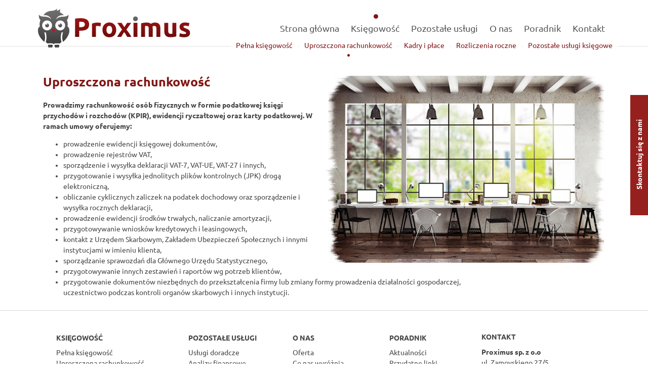

--- FILE ---
content_type: text/html; charset=UTF-8
request_url: https://www.proximus.net.pl/ksiegowosc/uproszczona-ksiegowosc/
body_size: 7613
content:
<!doctype html>
<html lang="pl-PL" prefix="og: http://ogp.me/ns#" class="no-js">
	<head>
		<meta charset="UTF-8">
		<title>Uproszczona księgowość - Proximus Sp. z o.o. - Kraków : Proximus</title>

		<link href="//www.google-analytics.com" rel="dns-prefetch">
		<link href="https://www.proximus.net.pl/wp-content/themes/html5blank/src/img/icons/favicon.ico" rel="shortcut icon">
		<link href="https://www.proximus.net.pl/wp-content/themes/html5blank/src/img/icons/touch.png" rel="apple-touch-icon-precomposed">
		<link rel="alternate" type="application/rss+xml" title="Proximus" href="https://www.proximus.net.pl/feed/" />

		<meta http-equiv="X-UA-Compatible" content="IE=edge,chrome=1">
		<meta name="viewport" content="width=device-width, initial-scale=1.0">
		
		
<!-- This site is optimized with the Yoast SEO plugin v10.1.3 - https://yoast.com/wordpress/plugins/seo/ -->
<meta name="description" content="Świadczymy usługi księgowe dla osób fizycznych rozliczających się w formie podatkowej księgi przychodów i rozchodów (KPiR), ewidencji ryczałtowej oraz karty podatkowej."/>
<link rel="canonical" href="https://www.proximus.net.pl/ksiegowosc/uproszczona-ksiegowosc/" />
<meta property="og:locale" content="pl_PL" />
<meta property="og:type" content="article" />
<meta property="og:title" content="Uproszczona księgowość - Proximus Sp. z o.o. - Kraków" />
<meta property="og:description" content="Świadczymy usługi księgowe dla osób fizycznych rozliczających się w formie podatkowej księgi przychodów i rozchodów (KPiR), ewidencji ryczałtowej oraz karty podatkowej." />
<meta property="og:url" content="https://www.proximus.net.pl/ksiegowosc/uproszczona-ksiegowosc/" />
<meta property="og:site_name" content="Proximus" />
<meta property="og:image" content="http://www.proximus.net.pl/wp-content/uploads/2016/11/uproszczona-rachunkowosc.jpg" />
<meta name="twitter:card" content="summary_large_image" />
<meta name="twitter:description" content="Świadczymy usługi księgowe dla osób fizycznych rozliczających się w formie podatkowej księgi przychodów i rozchodów (KPiR), ewidencji ryczałtowej oraz karty podatkowej." />
<meta name="twitter:title" content="Uproszczona księgowość - Proximus Sp. z o.o. - Kraków" />
<meta name="twitter:image" content="http://www.proximus.net.pl/wp-content/uploads/2016/11/uproszczona-rachunkowosc.jpg" />
<script type='application/ld+json'>{"@context":"https://schema.org","@type":"Organization","url":"https://www.proximus.net.pl/","sameAs":[],"@id":"https://www.proximus.net.pl/#organization","name":"Proximus sp. z o.o.","logo":"http://www.proximus.net.pl/wp-content/uploads/2016/11/logo.png"}</script>
<!-- / Yoast SEO plugin. -->

<link rel='dns-prefetch' href='//s.w.org' />
		<script type="text/javascript">
			window._wpemojiSettings = {"baseUrl":"https:\/\/s.w.org\/images\/core\/emoji\/11\/72x72\/","ext":".png","svgUrl":"https:\/\/s.w.org\/images\/core\/emoji\/11\/svg\/","svgExt":".svg","source":{"concatemoji":"https:\/\/www.proximus.net.pl\/wp-includes\/js\/wp-emoji-release.min.js?ver=892af582f19b1ecab854c73190a82917"}};
			!function(e,a,t){var n,r,o,i=a.createElement("canvas"),p=i.getContext&&i.getContext("2d");function s(e,t){var a=String.fromCharCode;p.clearRect(0,0,i.width,i.height),p.fillText(a.apply(this,e),0,0);e=i.toDataURL();return p.clearRect(0,0,i.width,i.height),p.fillText(a.apply(this,t),0,0),e===i.toDataURL()}function c(e){var t=a.createElement("script");t.src=e,t.defer=t.type="text/javascript",a.getElementsByTagName("head")[0].appendChild(t)}for(o=Array("flag","emoji"),t.supports={everything:!0,everythingExceptFlag:!0},r=0;r<o.length;r++)t.supports[o[r]]=function(e){if(!p||!p.fillText)return!1;switch(p.textBaseline="top",p.font="600 32px Arial",e){case"flag":return s([55356,56826,55356,56819],[55356,56826,8203,55356,56819])?!1:!s([55356,57332,56128,56423,56128,56418,56128,56421,56128,56430,56128,56423,56128,56447],[55356,57332,8203,56128,56423,8203,56128,56418,8203,56128,56421,8203,56128,56430,8203,56128,56423,8203,56128,56447]);case"emoji":return!s([55358,56760,9792,65039],[55358,56760,8203,9792,65039])}return!1}(o[r]),t.supports.everything=t.supports.everything&&t.supports[o[r]],"flag"!==o[r]&&(t.supports.everythingExceptFlag=t.supports.everythingExceptFlag&&t.supports[o[r]]);t.supports.everythingExceptFlag=t.supports.everythingExceptFlag&&!t.supports.flag,t.DOMReady=!1,t.readyCallback=function(){t.DOMReady=!0},t.supports.everything||(n=function(){t.readyCallback()},a.addEventListener?(a.addEventListener("DOMContentLoaded",n,!1),e.addEventListener("load",n,!1)):(e.attachEvent("onload",n),a.attachEvent("onreadystatechange",function(){"complete"===a.readyState&&t.readyCallback()})),(n=t.source||{}).concatemoji?c(n.concatemoji):n.wpemoji&&n.twemoji&&(c(n.twemoji),c(n.wpemoji)))}(window,document,window._wpemojiSettings);
		</script>
		<style type="text/css">
img.wp-smiley,
img.emoji {
	display: inline !important;
	border: none !important;
	box-shadow: none !important;
	height: 1em !important;
	width: 1em !important;
	margin: 0 .07em !important;
	vertical-align: -0.1em !important;
	background: none !important;
	padding: 0 !important;
}
</style>
<link rel='stylesheet' id='contact-form-7-css'  href='https://www.proximus.net.pl/wp-content/plugins/contact-form-7/includes/css/styles.css?ver=5.0.5' media='all' />
<link rel='stylesheet' id='normalize-css'  href='https://www.proximus.net.pl/wp-content/themes/html5blank/src/bower_components/normalize.css/normalize.css?ver=3.0.1' media='all' />
<link rel='stylesheet' id='html5blank-css'  href='https://www.proximus.net.pl/wp-content/themes/html5blank/src/style.css?ver=1.0' media='all' />
<link rel='stylesheet' id='forget-about-shortcode-buttons-css'  href='https://www.proximus.net.pl/wp-content/plugins/forget-about-shortcode-buttons/public/css/button-styles.css?ver=2.1.2' media='all' />
<script type='text/javascript' src='https://www.proximus.net.pl/wp-content/themes/html5blank/src/bower_components/jquery/dist/jquery.js?ver=1.11.1'></script>
<script type='text/javascript' src='https://www.proximus.net.pl/wp-content/themes/html5blank/src/js/lib/conditionizr-4.3.0.min.js?ver=4.3.0'></script>
<script type='text/javascript' src='https://www.proximus.net.pl/wp-content/themes/html5blank/src/bower_components/modernizr/modernizr.js?ver=2.8.3'></script>
<script type='text/javascript' src='https://www.proximus.net.pl/wp-content/themes/html5blank/src/js/scripts.js?ver=1.0.0'></script>
<link rel='https://api.w.org/' href='https://www.proximus.net.pl/wp-json/' />
<link rel="alternate" type="application/json+oembed" href="https://www.proximus.net.pl/wp-json/oembed/1.0/embed?url=https%3A%2F%2Fwww.proximus.net.pl%2Fksiegowosc%2Fuproszczona-ksiegowosc%2F" />
<link rel="alternate" type="text/xml+oembed" href="https://www.proximus.net.pl/wp-json/oembed/1.0/embed?url=https%3A%2F%2Fwww.proximus.net.pl%2Fksiegowosc%2Fuproszczona-ksiegowosc%2F&#038;format=xml" />

		<script
			type="text/javascript">var ajaxurl = 'https://www.proximus.net.pl/wp-admin/admin-ajax.php';</script>

				<script>
        // conditionizr.com
        // configure environment tests
        conditionizr.config({
            assets: 'https://www.proximus.net.pl/wp-content/themes/html5blank/src',
            tests: {}
        });
        </script>

	</head>
	<body class="page-template-default page page-id-24 page-child parent-pageid-5 uproszczona-ksiegowosc">
<header class="header clear" role="banner">
	<div class="wrapper">
		<div class="logo">
			<a href="https://www.proximus.net.pl"><img src="https://www.proximus.net.pl/wp-content/themes/html5blank/src/img/logo.png" alt="Logo" class="logo-img"></a>
		</div>
		<nav class="nav nav-header" role="navigation">
			<div class="menu-mobile-trigger">Menu</div>
			<div class="menu"><ul>
<li class="page_item page-item-2"><a href="https://www.proximus.net.pl/">Strona główna</a></li>
<li class="page_item page-item-5 page_item_has_children current_page_ancestor current_page_parent"><a href="https://www.proximus.net.pl/ksiegowosc/">Księgowość</a>
<ul class='children'>
	<li class="page_item page-item-22"><a href="https://www.proximus.net.pl/ksiegowosc/pelna-ksiegowosc/">Pełna księgowość</a></li>
	<li class="page_item page-item-24 current_page_item"><a href="https://www.proximus.net.pl/ksiegowosc/uproszczona-ksiegowosc/">Uproszczona rachunkowość</a></li>
	<li class="page_item page-item-26"><a href="https://www.proximus.net.pl/ksiegowosc/kadry-i-place/">Kadry i płace</a></li>
	<li class="page_item page-item-28"><a href="https://www.proximus.net.pl/ksiegowosc/rozliczenia-roczne/">Rozliczenia roczne</a></li>
	<li class="page_item page-item-125"><a href="https://www.proximus.net.pl/ksiegowosc/pozostale-uslugi-ksiegowe/">Pozostałe usługi księgowe</a></li>
</ul>
</li>
<li class="page_item page-item-145 page_item_has_children"><a href="https://www.proximus.net.pl/pozostale-uslugi/">Pozostałe usługi</a>
<ul class='children'>
	<li class="page_item page-item-148"><a href="https://www.proximus.net.pl/pozostale-uslugi/uslugi-doradcze/">Usługi doradcze</a></li>
	<li class="page_item page-item-156"><a href="https://www.proximus.net.pl/pozostale-uslugi/zakladanie-firmy/">Zakładanie firmy</a></li>
	<li class="page_item page-item-150"><a href="https://www.proximus.net.pl/pozostale-uslugi/analizy-finansowe/">Analizy finansowe</a></li>
	<li class="page_item page-item-154"><a href="https://www.proximus.net.pl/pozostale-uslugi/rozliczanie-dotacji/">Rozliczanie dotacji</a></li>
</ul>
</li>
<li class="page_item page-item-587 page_item_has_children"><a href="https://www.proximus.net.pl/o-nas/">O nas</a>
<ul class='children'>
	<li class="page_item page-item-15"><a href="https://www.proximus.net.pl/o-nas/oferta/">Oferta</a></li>
	<li class="page_item page-item-70"><a href="https://www.proximus.net.pl/o-nas/co-nas-wyroznia/">Co nas wyróżnia</a></li>
	<li class="page_item page-item-67"><a href="https://www.proximus.net.pl/o-nas/doswiadczenie/">Doświadczenie</a></li>
	<li class="page_item page-item-73"><a href="https://www.proximus.net.pl/o-nas/kadra/">Kadra</a></li>
	<li class="page_item page-item-61"><a href="https://www.proximus.net.pl/o-nas/wspolpracujemy/">Współpracujemy</a></li>
</ul>
</li>
<li class="page_item page-item-9 page_item_has_children"><a href="https://www.proximus.net.pl/poradnik/">Poradnik</a>
<ul class='children'>
	<li class="page_item page-item-184"><a href="https://www.proximus.net.pl/poradnik/aktualnosci/">Aktualności</a></li>
	<li class="page_item page-item-64"><a href="https://www.proximus.net.pl/poradnik/przydatne-linki/">Przydatne linki</a></li>
</ul>
</li>
<li class="page_item page-item-18"><a href="https://www.proximus.net.pl/kontakt/">Kontakt</a></li>
</ul></div>
		</nav>
	</div>
</header>
<div class="wrapper">

<div class="skontaktuj">
	<h2>Skontaktuj się z nami</h2>
	<div class="skontaktuj-open">
		<div><img src="https://www.proximus.net.pl/wp-content/themes/html5blank/src/img/tel.png" /></div><div><span>012 423-52-21</span></div><br><br>
		<div><img src="https://www.proximus.net.pl/wp-content/themes/html5blank/src/img/mail.png" /></div><div><span><a href="ma&#105;&#x6c;&#x74;&#x6f;:b&#105;&#x75;&#x72;&#x6f;&#64;p&#114;&#x6f;&#x78;&#x69;mus&#46;&#x6e;&#x65;&#x74;&#46;p&#108;">biu&#114;&#x6f;&#x40;&#x70;rox&#105;&#x6d;&#x75;&#x73;&#x2e;net&#46;&#x70;&#x6c;</a></span></div><br><br>
		<a href="/kontakt/" class="contact-form">Formularz kontaktowy</a>
		<form id="people_search">
			<label>Znajdź swojego opiekuna</label>
			<input type="text" value="">
		</form>
		<div id="people_results">
			<div data-name="urszula obarzanek"><b>Urszula Obarzanek – Prezes Zarządu</b><br>Księgowa z certyfikatem nr 24549/01<br><a href="m&#x61;i&#108;&#x74;o&#x3a;u&#114;&#x73;z&#x75;&#x6c;a&#x2e;o&#98;&#x61;r&#x7a;&#x61;n&#x65;k&#64;&#x70;r&#x6f;x&#105;&#x6d;u&#115;&#x2e;n&#x65;t&#46;&#x70;l">&#x75;r&#x73;z&#x75;&#108;&#x61;&#x2e;o&#x62;a&#x72;&#122;&#x61;&#110;e&#x6b;&#64;&#x70;&#114;&#x6f;&#120;i&#x6d;u&#x73;&#46;&#x6e;&#101;t&#x2e;p&#x6c;</a><br />
tel.: 601 504 642</div><div data-name="damian grad"><b>Damian Grad – Zastępca Głównego księgowego</b><br><a href="m&#97;&#x69;&#x6c;to&#58;&#x64;&#x61;mi&#97;&#x6e;&#x2e;gr&#x61;&#x64;&#x40;p&#114;&#x6f;&#x78;im&#117;&#x73;&#x2e;ne&#116;&#x2e;&#x70;l">d&#x61;&#x6d;i&#97;&#x6e;&#46;&#103;&#x72;&#x61;d&#x40;&#x70;r&#111;&#x78;i&#109;&#x75;&#x73;&#46;&#x6e;&#x65;t&#46;&#x70;l</a><br />
tel.: 519 176 909</div><div data-name="anita szlachetka"><b>Anita Szlachetka – Dyrektor Biura</b><br><a href="m&#x61;&#x69;l&#x74;&#x6f;:&#x75;&#x6c;a&#x6f;&#x40;p&#x6f;&#x73;t&#x2e;&#x70;l">u&#108;&#x61;&#x6f;&#64;p&#111;&#x73;&#x74;&#46;p&#108;</a><br />
tel.: 12 423 52 21</div><div data-name="maria lizoń"><b>Maria Lizoń – Specjalistka ds. kadr i płac</b><br><a href="&#x6d;&#97;il&#x74;&#x6f;:m&#x61;&#x72;&#105;a&#46;&#x6c;&#105;zo&#x6e;&#x40;&#112;r&#x6f;&#x78;&#105;mu&#x73;&#x2e;ne&#x74;&#x2e;&#112;l">&#109;a&#x72;i&#x61;&#46;&#x6c;i&#x7a;o&#x6e;&#64;&#x70;r&#x6f;x&#x69;m&#x75;&#115;&#x2e;&#110;&#x65;&#116;&#x2e;&#112;l</a><br />
tel.: 519 176 942</div><div data-name="bernardyna bulda"><b>Bernardyna Bulda – Samodzielna księgowa</b><br><a href="&#x6d;a&#x69;l&#x74;&#111;:&#x62;e&#x72;&#110;a&#x72;d&#x79;&#110;a&#x2e;b&#x75;l&#x64;&#x61;&#64;&#x70;r&#x6f;&#120;i&#x6d;u&#x73;&#46;n&#x65;t&#x2e;&#112;l">b&#101;&#x72;&#x6e;&#x61;r&#100;&#x79;&#x6e;&#x61;&#46;&#98;&#x75;&#x6c;&#x64;a&#64;&#x70;&#x72;&#x6f;x&#105;&#x6d;&#x75;&#x73;&#46;&#110;&#x65;&#x74;&#x2e;p&#108;</a><br />
tel.: 512 054 701</div><div data-name="aleksandra bogusławska"><b>Aleksandra Bogusławska – Księgowa</b><br><a href="&#x61;le&#x6b;sa&#x6e;dr&#x61;&#46;b&#x6f;gu&#x73;la&#x77;&#115;k&#x61;&#64;p&#x72;&#111;x&#x69;&#109;u&#x73;&#46;n&#x65;&#116;&#46;&#x70;&#108;">alek&#115;&#97;&#x6e;&#x64;&#x72;&#x61;&#x2e;&#x62;ogusl&#97;&#119;&#x73;&#x6b;&#x61;&#x40;&#x70;&#x72;oxim&#117;&#115;&#x2e;&#x6e;&#x65;&#x74;&#x2e;&#x70;l</a><br />
tel.: 573 492 482</div><div data-name="magdalena grzebyk"><b>Magdalena Grzebyk – Księgowa</b><br><a href="m&#x61;i&#108;&#x74;o&#58;&#x6d;a&#103;&#x64;a&#108;&#x65;n&#x61;&#x2e;g&#x72;&#x7a;e&#x62;y&#107;&#x40;p&#114;&#x6f;x&#105;&#x6d;u&#115;&#x2e;n&#x65;&#x74;&#46;&#x70;&#x6c;">&#x6d;a&#x67;&#x64;a&#x6c;&#101;n&#x61;&#46;g&#x72;z&#x65;&#x62;y&#x6b;&#64;p&#x72;&#111;x&#x69;m&#x75;&#x73;&#46;&#x6e;&#x65;t&#x2e;&#112;l</a><br />
tel.: 12 423 52 29</div><div data-name="joanna gugała"><b>Joanna Gugała – Samodzielna księgowa</b><br><a href="&#109;&#x61;i&#x6c;t&#x6f;:&#x6a;o&#97;&#x6e;&#110;&#x61;&#46;&#x67;u&#x67;a&#108;&#x61;&#64;&#x70;r&#x6f;x&#x69;m&#x75;s&#46;&#x6e;&#101;&#x74;&#46;&#x70;l">&#106;&#x6f;a&#x6e;n&#x61;&#46;&#x67;u&#x67;a&#108;&#x61;&#64;&#x70;r&#x6f;x&#x69;m&#x75;s&#x2e;n&#101;&#x74;&#46;&#x70;l</a><br />
tel.: 507 945 726</div><div data-name="agnieszka kaczmarska"><b>Agnieszka Kaczmarska – Samodzielna księgowa</b><br><a href="m&#97;&#x69;&#x6c;t&#111;&#x3a;&#x61;g&#110;&#x69;&#x65;s&#122;&#x6b;&#x61;&#46;&#107;&#x61;&#x63;z&#109;&#x61;&#x72;s&#107;&#x61;&#x40;p&#114;&#x6f;&#x78;i&#109;&#x75;&#x73;&#46;&#110;&#x65;&#x74;&#46;&#112;&#x6c;">&#x61;g&#x6e;&#x69;e&#x73;&#x7a;k&#x61;&#x2e;k&#x61;&#x63;z&#x6d;&#x61;r&#x73;&#107;a&#x40;&#112;r&#x6f;&#120;i&#x6d;&#117;s&#x2e;&#110;e&#x74;&#46;p&#x6c;</a><br />
tel.: 519 176 944</div><div data-name="ewa kuźniar"><b>Ewa Kuźniar – Samodzielna księgowa, specjalistka ds. kadr i płac</b><br><a href="&#x75;l&#x61;o&#x40;&#112;o&#x73;t&#x2e;&#112;l">ul&#97;&#x6f;&#x40;&#x70;ost&#46;&#x70;&#x6c;</a><br />
tel.: 512 061 305</div><div data-name="marzena kuźniar"><b>Marzena Kuźniar – Księgowa</b><br><a href="&#109;a&#114;z&#101;n&#x61;&#46;&#x6b;u&#x7a;n&#x69;a&#x72;&#64;&#x70;r&#x6f;x&#x69;m&#x75;s&#x2e;n&#x65;t&#x2e;p&#x6c;">&#x6d;&#x61;&#x72;&#x7a;&#x65;&#x6e;&#x61;&#x2e;&#x6b;&#x75;&#x7a;&#x6e;&#x69;&#x61;&#x72;&#x40;&#x70;&#x72;&#x6f;&#x78;&#x69;&#x6d;&#x75;&#x73;&#x2e;&#x6e;&#x65;&#x74;&#x2e;&#x70;&#x6c;</a><br />
tel.: 797 785 877</div><div data-name="maria lisowska"><b>Maria Lisowska – Samodzielna księgowa</b><br><a href="mail&#116;&#111;&#x3a;&#x6d;&#x61;&#x72;&#x69;a&#46;li&#115;&#111;&#x77;&#x73;&#x6b;&#x61;&#x40;prox&#105;&#109;&#x75;&#x73;&#x2e;&#x6e;&#x65;t&#46;pl">mari&#97;&#46;&#x6c;&#x69;&#x73;&#x6f;&#x77;&#x73;ka&#64;pr&#111;&#120;&#x69;&#x6d;&#x75;&#x73;&#x2e;&#x6e;et&#46;p&#108;</a><br />
tel.: 512 054 705</div><div data-name="monika medes"><b>Monika Medes – Samodzielna księgowa</b><br><a href="mai&#108;&#x74;&#x6f;&#x3a;&#x6d;oni&#107;&#x61;&#x2e;&#x6d;&#x65;des&#64;&#112;&#x72;&#x6f;&#x78;&#x69;mus&#46;&#x6e;&#x65;&#x74;&#x2e;pl">&#x6d;o&#x6e;&#105;k&#x61;&#46;&#x6d;&#101;d&#x65;s&#x40;&#112;r&#x6f;x&#x69;&#x6d;u&#x73;&#46;n&#x65;t&#x2e;&#112;l</a><br />
tel.: 510 140 176</div><div data-name="michał obarzanek"><b>Michał Obarzanek – Samodzielny księgowy</b><br><a href="&#x6d;&#x61;&#x69;&#x6c;&#x74;&#x6f;&#x3a;&#x6d;&#x69;&#x63;&#x68;&#97;&#108;&#46;&#111;barzanek&#64;&#x70;&#x72;&#x6f;&#x78;&#x69;&#x6d;&#x75;&#x73;&#x2e;&#x6e;&#x65;&#x74;&#46;&#112;&#108;">&#x6d;&#x69;&#x63;&#x68;&#x61;&#x6c;&#x2e;&#x6f;&#x62;&#x61;&#x72;&#122;&#97;&#110;&#101;k&#64;proximu&#x73;&#x2e;&#x6e;&#x65;&#x74;&#x2e;&#x70;&#x6c;</a><br />
tel.: 12 423 52 21</div><div data-name="elżbieta prochownik"><b>Elżbieta Prochownik – Samodzielna księgowa, specjalistka ds. kadr i płac</b><br><a href="m&#97;&#x69;&#x6c;to&#58;&#x65;&#x6c;z&#98;&#x69;&#x65;ta&#46;&#x70;&#x72;o&#99;&#x68;&#x6f;wn&#105;&#x6b;&#x40;pr&#x6f;&#x78;im&#117;&#x73;&#x2e;ne&#x74;&#x2e;pl">el&#x7a;&#x62;&#x69;et&#97;&#x2e;&#x70;ro&#99;&#x68;&#x6f;wn&#105;&#x6b;&#x40;&#x70;ro&#x78;&#x69;&#x6d;us&#46;&#x6e;&#x65;t&#46;&#112;&#x6c;</a><br />
tel.: 512 054 715</div><div data-name="grażyna pstruś"><b>Grażyna Pstruś – Samodzielna księgowa</b><br><a href="&#x67;r&#x61;&#122;&#x79;&#x6e;a&#x2e;&#112;&#x73;&#x74;r&#x75;&#115;&#x40;&#x70;r&#x6f;&#120;&#x69;&#x6d;u&#x73;&#46;&#x6e;&#x65;t&#x2e;&#112;&#x6c;">&#103;&#x72;a&#x7a;y&#x6e;a&#x2e;p&#x73;t&#114;&#x75;&#115;&#x40;p&#x72;o&#x78;i&#x6d;u&#x73;&#46;&#110;&#x65;&#116;&#x2e;p&#x6c;</a><br />
tel.: 507 945 796</div><div data-name="lucyna tomczyk"><b>Lucyna Tomczyk – Samodzielna księgowa</b><br><a href="lu&#99;&#x79;&#x6e;a&#46;t&#111;&#x6d;&#x63;zyk&#64;&#x70;&#x72;ox&#105;&#x6d;&#x75;&#x73;&#46;n&#101;&#x74;&#x2e;&#x70;l">lucyna t&#111;&#x6d;cz&#x79;&#x6b;&#64;&#112;&#x72;&#x6f;x&#105;&#x6d;us&#x2e;&#x6e;e&#116;&#x2e;&#x70;l</a><br />
tel.: 515 699 493</div><div data-name="joanna wierzban"><b>Joanna Wierzban – Samodzielna księgowa</b><br><a href="&#x6d;&#97;i&#x6c;&#x74;&#111;:&#x6a;&#x6f;&#97;n&#x6e;&#x61;&#46;w&#x69;&#x65;rz&#x62;&#97;n&#64;&#x70;&#114;o&#x78;&#x69;&#109;u&#x73;&#x2e;&#110;e&#x74;&#x2e;pl">&#x6a;&#111;an&#x6e;&#x61;&#46;w&#x69;&#x65;&#114;zb&#x61;&#110;&#64;p&#x72;&#x6f;&#120;i&#x6d;&#x75;&#115;&#46;n&#x65;&#x74;&#46;p&#x6c;</a><br />
tel.: 504 280 489</div><div data-name="iwona wojtasik"><b>Iwona Wojtasik – Samodzielna księgowa</b><br><a href="&#x6d;&#x61;&#x69;&#x6c;&#116;&#111;:iw&#x6f;&#x6e;&#x61;&#x2e;&#x77;&#111;&#106;tas&#x69;&#x6b;&#x40;&#x70;&#x72;&#111;&#120;imu&#x73;&#x2e;&#x6e;&#x65;&#x74;&#46;&#112;l">iwo&#110;&#97;&#x2e;&#x77;&#x6f;&#x6a;&#x74;asi&#107;&#64;&#x70;&#x72;&#x6f;&#x78;&#x69;mus&#46;&#110;&#x65;&#x74;&#x2e;&#x70;&#x6c;</a><br />
tel.: 508 558 867</div>		</div>
	</div>
</div>

<script type="text/javascript">
(function( root, $, undefined ) {
    "use strict";

    $('.skontaktuj').on('click', function( e ){
		e.stopPropagation();
        $(this).addClass("open");
        $('.skontaktuj-open').fadeIn(550);
    });
	$('html').on('click', function(){
		$('.skontaktuj').removeClass("open");
		$('.skontaktuj-open').fadeOut(550);
	});
    //$(function () {
        // DOM ready, take it away
    //    $('#tabs').tabs();
    //});
} ( this, jQuery ));
</script>


	<main role="main">
		<section>
									<article id="post-24" class="post-24 page type-page status-publish hentry">
				<h1>Uproszczona rachunkowość</h1><p><img class="alignright wp-image-529 size-full" src="http://www.proximus.net.pl/wp-content/uploads/2016/11/uproszczona-rachunkowosc.jpg" alt="" width="600" height="403" srcset="https://www.proximus.net.pl/wp-content/uploads/2016/11/uproszczona-rachunkowosc.jpg 600w, https://www.proximus.net.pl/wp-content/uploads/2016/11/uproszczona-rachunkowosc-250x168.jpg 250w, https://www.proximus.net.pl/wp-content/uploads/2016/11/uproszczona-rachunkowosc-120x81.jpg 120w, https://www.proximus.net.pl/wp-content/uploads/2016/11/uproszczona-rachunkowosc-272x182.jpg 272w" sizes="(max-width: 600px) 100vw, 600px" /><strong>Prowadzimy rachunkowość osób fizycznych w formie podatkowej księgi przychodów i rozchodów (KPIR), ewidencji ryczałtowej oraz karty podatkowej. W ramach umowy oferujemy:</strong></p>
<ul>
<li>prowadzenie ewidencji księgowej dokumentów,</li>
<li>prowadzenie rejestrów VAT,</li>
<li>sporządzenie i wysyłka deklaracji VAT-7, VAT-UE, VAT-27 i innych,</li>
<li>przygotowanie i wysyłka jednolitych plików kontrolnych (JPK) drogą elektroniczną,</li>
<li>obliczanie cyklicznych zaliczek na podatek dochodowy oraz sporządzenie i wysyłka rocznych deklaracji,</li>
<li>prowadzenie ewidencji środków trwałych, naliczanie amortyzacji,</li>
<li>przygotowywanie wniosków kredytowych i leasingowych,</li>
<li>kontakt z Urzędem Skarbowym, Zakładem Ubezpieczeń Społecznych i innymi instytucjami w imieniu klienta,</li>
<li>sporządzanie sprawozdań dla Głównego Urzędu Statystycznego,</li>
<li>przygotowywanie innych zestawień i raportów wg potrzeb klientów,</li>
<li>przygotowanie dokumentów niezbędnych do przekształcenia firmy lub zmiany formy prowadzenia działalności gospodarczej,<br />
uczestnictwo podczas kontroli organów skarbowych i innych instytucji.</li>
</ul>
			</article>
									</section>
	</main>


		</div>
		<!-- /wrapper -->

		<!-- footer -->
		<footer class="footer" role="contentinfo">

			<div class="wrapper">

				<nav class="nav-footer" role="navigation">
					<ul><li id="menu-item-108" class="menu-item menu-item-type-post_type menu-item-object-page current-page-ancestor current-menu-ancestor current-menu-parent current-page-parent current_page_parent current_page_ancestor menu-item-has-children menu-item-108"><a href="https://www.proximus.net.pl/ksiegowosc/">Księgowość</a>
<ul class="sub-menu">
	<li id="menu-item-110" class="menu-item menu-item-type-post_type menu-item-object-page menu-item-110"><a href="https://www.proximus.net.pl/ksiegowosc/pelna-ksiegowosc/">Pełna księgowość</a></li>
	<li id="menu-item-112" class="menu-item menu-item-type-post_type menu-item-object-page current-menu-item page_item page-item-24 current_page_item menu-item-112"><a href="https://www.proximus.net.pl/ksiegowosc/uproszczona-ksiegowosc/">Uproszczona rachunkowość</a></li>
	<li id="menu-item-109" class="menu-item menu-item-type-post_type menu-item-object-page menu-item-109"><a href="https://www.proximus.net.pl/ksiegowosc/kadry-i-place/">Kadry i płace</a></li>
	<li id="menu-item-111" class="menu-item menu-item-type-post_type menu-item-object-page menu-item-111"><a href="https://www.proximus.net.pl/ksiegowosc/rozliczenia-roczne/">Rozliczenia roczne</a></li>
	<li id="menu-item-186" class="menu-item menu-item-type-post_type menu-item-object-page menu-item-186"><a href="https://www.proximus.net.pl/ksiegowosc/pozostale-uslugi-ksiegowe/">Pozostałe usługi księgowe</a></li>
</ul>
</li>
<li id="menu-item-187" class="menu-item menu-item-type-post_type menu-item-object-page menu-item-has-children menu-item-187"><a href="https://www.proximus.net.pl/pozostale-uslugi/">Pozostałe usługi</a>
<ul class="sub-menu">
	<li id="menu-item-192" class="menu-item menu-item-type-post_type menu-item-object-page menu-item-192"><a href="https://www.proximus.net.pl/pozostale-uslugi/uslugi-doradcze/">Usługi doradcze</a></li>
	<li id="menu-item-191" class="menu-item menu-item-type-post_type menu-item-object-page menu-item-191"><a href="https://www.proximus.net.pl/pozostale-uslugi/analizy-finansowe/">Analizy finansowe</a></li>
	<li id="menu-item-189" class="menu-item menu-item-type-post_type menu-item-object-page menu-item-189"><a href="https://www.proximus.net.pl/pozostale-uslugi/rozliczanie-dotacji/">Rozliczanie dotacji</a></li>
	<li id="menu-item-188" class="menu-item menu-item-type-post_type menu-item-object-page menu-item-188"><a href="https://www.proximus.net.pl/pozostale-uslugi/zakladanie-firmy/">Zakładanie firmy</a></li>
</ul>
</li>
<li id="menu-item-586" class="menu-item menu-item-type-post_type menu-item-object-page menu-item-has-children menu-item-586"><a href="https://www.proximus.net.pl/o-nas/oferta/">O nas</a>
<ul class="sub-menu">
	<li id="menu-item-116" class="menu-item menu-item-type-post_type menu-item-object-page menu-item-116"><a href="https://www.proximus.net.pl/o-nas/oferta/">Oferta</a></li>
	<li id="menu-item-118" class="menu-item menu-item-type-post_type menu-item-object-page menu-item-118"><a href="https://www.proximus.net.pl/o-nas/co-nas-wyroznia/">Co nas wyróżnia</a></li>
	<li id="menu-item-119" class="menu-item menu-item-type-post_type menu-item-object-page menu-item-119"><a href="https://www.proximus.net.pl/o-nas/doswiadczenie/">Doświadczenie</a></li>
	<li id="menu-item-120" class="menu-item menu-item-type-post_type menu-item-object-page menu-item-120"><a href="https://www.proximus.net.pl/o-nas/kadra/">Kadra</a></li>
	<li id="menu-item-123" class="menu-item menu-item-type-post_type menu-item-object-page menu-item-123"><a href="https://www.proximus.net.pl/o-nas/wspolpracujemy/">Współpracujemy</a></li>
</ul>
</li>
<li id="menu-item-121" class="menu-item menu-item-type-post_type menu-item-object-page menu-item-has-children menu-item-121"><a href="https://www.proximus.net.pl/poradnik/">Poradnik</a>
<ul class="sub-menu">
	<li id="menu-item-193" class="menu-item menu-item-type-post_type menu-item-object-page menu-item-193"><a href="https://www.proximus.net.pl/poradnik/aktualnosci/">Aktualności</a></li>
	<li id="menu-item-122" class="menu-item menu-item-type-post_type menu-item-object-page menu-item-122"><a href="https://www.proximus.net.pl/poradnik/przydatne-linki/">Przydatne linki</a></li>
</ul>
</li>
</ul>				</nav>
				<div class="contact">
					<div class="so-widget-sow-editor so-widget-sow-editor-base"><h3>KONTAKT</h3>
<div class="siteorigin-widget-tinymce textwidget">
	<p><strong>Proximus sp. z o.o</strong><br />
ul. Zamoyskiego 27/5<br />
30-519 Kraków<br />
tel./fax: 012 423-52-21<br />
<a href="mai&#108;&#116;&#x6f;&#x3a;&#x75;&#x6c;ao&#64;&#112;&#111;&#x73;&#x74;&#x2e;&#x70;l"> &#x75;&#x6c;&#x61;&#x6f;&#64;&#112;ost&#46;p&#x6c;</a><br />
<a href="m&#x61;i&#x6c;&#x74;o&#x3a;b&#105;&#x75;r&#x6f;&#64;&#112;&#x72;o&#x78;i&#109;&#x75;s&#x2e;&#x6e;e&#x74;&#46;&#112;&#x6c;"> &#98;i&#x75;r&#x6f;&#64;&#x70;r&#x6f;&#120;&#x69;&#109;u&#x73;&#46;&#x6e;e&#x74;&#46;&#x70;l</a></p>
</div>
</div>				</div>
				
				<p class="copyright">2026 &copy; Proximus. Wszystkie prawa zastrzeżone.</p>

			</div>
		</footer>
		<!-- /footer -->

		<script type='text/javascript' src='https://www.proximus.net.pl/wp-includes/js/jquery/ui/core.min.js?ver=1.11.4'></script>
<script type='text/javascript' src='https://www.proximus.net.pl/wp-includes/js/jquery/ui/widget.min.js?ver=1.11.4'></script>
<script type='text/javascript' src='https://www.proximus.net.pl/wp-includes/js/jquery/ui/tabs.min.js?ver=1.11.4'></script>
<script type='text/javascript'>
/* <![CDATA[ */
var wpcf7 = {"apiSettings":{"root":"https:\/\/www.proximus.net.pl\/wp-json\/contact-form-7\/v1","namespace":"contact-form-7\/v1"},"recaptcha":{"messages":{"empty":"Potwierd\u017a, \u017ce nie jeste\u015b robotem."}}};
/* ]]> */
</script>
<script type='text/javascript' src='https://www.proximus.net.pl/wp-content/plugins/contact-form-7/includes/js/scripts.js?ver=5.0.5'></script>
<script type='text/javascript' src='https://www.proximus.net.pl/wp-includes/js/wp-embed.min.js?ver=892af582f19b1ecab854c73190a82917'></script>

		<!-- analytics -->
		<script>
		(function(f,i,r,e,s,h,l){i['GoogleAnalyticsObject']=s;f[s]=f[s]||function(){
		(f[s].q=f[s].q||[]).push(arguments)},f[s].l=1*new Date();h=i.createElement(r),
		l=i.getElementsByTagName(r)[0];h.async=1;h.src=e;l.parentNode.insertBefore(h,l)
		})(window,document,'script','//www.google-analytics.com/analytics.js','ga');
		ga('create', 'UA-XXXXXXXX-XX', 'yourdomain.com');
		ga('send', 'pageview');
		</script>

	</body>
</html>


--- FILE ---
content_type: text/css
request_url: https://www.proximus.net.pl/wp-content/themes/html5blank/src/style.css?ver=1.0
body_size: 5486
content:
/*!
 * Theme Name: Proximus
 * Version: 0.0.1
 */
@font-face {
	font-family: 'Ubuntu';
	src: url('fonts/Ubuntu.eot');
	src: url('fonts/Ubuntu.eot?#iefix') format('embedded-opentype'),
		url('fonts/Ubuntu.woff') format('woff'),
		url('fonts/Ubuntu.ttf') format('truetype'),
		url('fonts/Ubuntu.svg#Ubuntu') format('svg');
	font-weight: normal;
	font-style: normal;
}

@font-face {
	font-family: 'Ubuntu';
	src: url('fonts/Ubuntu-Bold.eot');
	src: url('fonts/Ubuntu-Bold.eot?#iefix') format('embedded-opentype'),
		url('fonts/Ubuntu-Bold.woff') format('woff'),
		url('fonts/Ubuntu-Bold.ttf') format('truetype'),
		url('fonts/Ubuntu-Bold.svg#Ubuntu-Bold') format('svg');
	font-weight: bold;
	font-style: normal;
}

/**
 * partials/reset
 * ---
 * Reset file
 * NOTE: also `normalize.css` is used
 */
*,
*:after,
*:before {-moz-box-sizing: border-box; box-sizing: border-box}
html {font-size: 62.5%; -webkit-tap-highlight-color: transparent}
body {font-family: "Ubuntu", "Helvetica Neue", Helvetica, Arial, "Open Sans", sans-serif; font-size: 140%; line-height: 1.5; color: #444; background-color: #fff}
img {max-width: 100%; vertical-align: middle}
a {color: #444; text-decoration: none}
a:focus, a:hover {text-decoration: underline}
input[type="text"],
input[type="search"] {font-size: inherit; line-height: inherit}
::-moz-selection {background-color: #04A4CC; color: #fff; text-shadow: none}
::selection {background-color: #04A4CC; color: #fff; text-shadow: none}

.alignnone {margin: 5px 15px 15px 0;}
.aligncenter {display: block; margin: 5px auto;}
.alignright {float: right; margin: 5px 0 15px 15px;}
.alignleft {float: left; margin: 5px 15px 15px 0;}

.wp-caption {background: #fff; border: thin solid #F0F0F0; max-width: 95%; padding: 5px 5px; text-align: center}
.wp-caption img {width: auto; max-width: 98.5%; height: auto; border: 0 none; padding: 0; margin: 0}
.wp-caption .wp-caption-text,
.gallery-caption {margin: 0; padding: 0 5px 5px; font-size: 140%; line-height: 1.5}

.clear:before,
.clear:after {content: " "; display: table}
.clear:after {clear: both}
.reset-box {padding: 0; margin: 0}

.wrapper {max-width: 1280px; padding: 0 15px; margin: 0 auto; position: relative}

.header {border-bottom: 1px solid #e1e1e1; overflow: visible; height: 75px; margin-top: 17px}
.logo {float: left}

nav {float: left}
.nav-header {float: right}
.nav .menu,
.nav .nav-header {line-height: 50px}
.nav .menu ul li,
.nav .nav-header ul li {display: inline}
.nav-footer ul li {display: inline; float: left; margin-right: 30px}
.nav-footer > ul > li > a {font-weight: bold; text-transform: uppercase; margin-bottom: 8px;  display: block}
.sub-menu {padding: 0}
.nav-footer .sub-menu > li {display: block; float: none}
.nav .menu ul li a,
.nav .nav-header ul li a {color: #575656; font-size: 18px; padding: 0 10px}
.nav .current_page_item,
.nav .current_page_parent {background-image: url('img/menu-current-item.png'); background-repeat: no-repeat; background-position: center; padding-top: 52px}
.children {right: 0; text-align: right}
.nav .children .current_page_item {background-position: bottom; padding-bottom: 14px; background-size: 5px; padding-top: 0}
.nav .children {display: none}
.nav .current_page_item .children,
.current_page_parent .children {display: block; position: absolute; margin-top: -18px}
.children li a {font-size: 14px !important; background-color: #fff; padding: 7px}
article {padding-left: 40px}
h1 {font-size: 25px}
h2 {font-size: 14px}
h1, h2 {color: #821716}
.main-img {min-height: 500px}
.contact {float: left}
.contact h3 {font-size: 14px; margin-top: 12px; margin-bottom: 9px}
.copyright {display: none}

#tabs {display: none}
#tabs ul li { display: inline-block; background-color: #fff; padding: 3px 5px}
.huge_it_google_map {border: 3px solid #821716}

main {padding-top: 25px}
.slider-container {width: 1200px; height: 500px; position: relative; margin-bottom: 20px}
.slide {display: none; width: 100%; height: 100%; position: absolute}
.slide:first-child {display: block}
.slide-caption {position: absolute; bottom: 0; font-size: 24px; background-color: rgba(255, 255, 255, 0.5); padding: 5px 15px; min-height: 68px; width: 100%; line-height: 1.2}
.news {position: absolute; right: 0; height: 87%; width: 300px; background-color: rgba(255, 255, 255, 0.8); padding: 10px; height: 432px}
#news_slider {position: relative; overflow: hidden; margin: 20px auto 0 auto; border-radius: 4px}
#news_slider ul {position: relative; margin: 0; padding: 0; height: 200px; list-style: none}
#news_slider ul li {position: relative; display: block; float: left; margin: 0; width: 270px; height: 300px; text-align: center}
#news_slider a {font-weight: bold}
a.control_prev,
a.control_next {position: absolute; bottom: 3%; z-index: 999; display: block; padding: 4% 3%; width: auto; height: auto; text-decoration: none; font-weight: 600; font-size: 18px; opacity: 0.8; cursor: pointer}
a.control_prev:hover,
a.control_next:hover {opacity: 1; -webkit-transition: all 0.2s ease}
a.control_prev {border-radius: 0 2px 2px 0}
a.control_next {right: 0; border-radius: 2px 0 0 2px}
.slider_option {position: relative; margin: 10px auto; width: 160px; font-size: 18px}
.sow-image-container img:hover,
.so-widget-sow-editor-base img:hover {transform: scale(1.1); transition: all 0.5s}
.alignright {transform: none !important}
.post-title span {float: right; color: #000}
.post-title a {color: #821716}
.view-article {float: right; margin-top: 25px; color: #821716}
.post-thumb img {max-width: 80px; margin-top: 25px}
.has-thumb {max-width: 500px; padding-left: 20px}
.no-thumb {max-width: 600px}
article {float: left; padding: 10px; width: 100%}
.post:nth-child(odd) {background-color: #f5f5f5}

#post-2 {background-color: transparent; margin-top: 30px}
.skontaktuj{width: 30px; background-color: #96201e; position: fixed; right: 0; top: 200px; padding: 20px; padding-right: 30px; padding-left: 5px; transition: all 0.5s; cursor: pointer; height: 240px; z-index: 55}
.open {width: 250px; padding-left: 20px}
.skontaktuj h2 {color: #fff; transform: rotateZ(-90deg); height: 152px; width: 166px; transition: all 0.5s}
.open h2 {transform: rotateZ(0deg)}
.skontaktuj-open {position: absolute; top: 65px; display: none}
.skontaktuj-open div {float: left}
.skontaktuj-open span {color: #fff; padding-left: 5px; display: block; padding-top: 5px}
.skontaktuj-open .btn {margin-top: 10px; margin-right: 10px}
#pg-145-1.panel-no-style, #pg-145-1.panel-has-style > .panel-row-style {justify-content: end}

.wrapper {max-width: 1160px}
#huge_it_google_map_869 {width: 700px !important}
/* article img {margin-top: -40px !important} */
.dots ul {position: absolute; bottom: -10px; right: 0; padding: 10px; padding-bottom: 5px}
.dots li {display: inline-block; width: 16px; height: 16px; border: 2px solid #000; border-radius: 50%; margin: 0 10px; box-shadow: 0 0 2px #fff; cursor: pointer}
.active {background-color: #fff}
#pg-145-1 {justify-content: center !important}
article.page a {float: left; margin-top: 75px}










header {position: relative; z-index: 10}
.nav .current_page_item,
.nav .current_page_parent {background-image: url('img/dot.png'); background-size: 9px 9px}
.nav .children .current_page_item {background-size: 5px 5px}
.nav .menu .children li a {color: #821617}
.menu-mobile-trigger {display: none !important}

footer {clear: both; border-top: 1px solid rgba(0,0,0,0.15); padding: 30px 0 20px 0}
.nav-footer {width: 77.5%}
.nav-footer > ul {padding-left: 10px; display: flex; justify-content: space-evenly}
.nav-footer > ul > li {display: block; float: none}
footer .contact {width: 22.5%}
footer .contact p {margin: 0}
footer .contact a {color: #821617}
footer .contact a:hover {color: #444}
.copyright {display: block; clear: both; padding-top: 40px; text-align: center; color: #999}

a.view-article {display: inline; float: none; margin: 0; font-weight: 700}

article .fasc-button {white-space: nowrap}
article a.fasc-type-glossy,
article a.fasc-type-glossy:hover {border: 0; box-shadow: 0 4px 1px rgba(0,0,0,0.2)}
article a.fasc-size-large {padding-left: 16px}
article a.fasc-button.rounded.fasc-size-large,
article .fasc-rounded-medium.fasc-size-large {border-radius: 5px}

.slider-container {height: 400px; margin-left: -35px}
.slide-caption {bottom: 50px; width: 50%; padding: 12px 40px 14px 35px; background-color: rgba(255,255,255,0.85); line-height: 1.4}
.dots ul {left: 0; right: 0; bottom: -16px; text-align: center}
.dots li {width: 100px; height: 20px; margin: 0 5px; border: 0; border-radius: 0; border-top: 4px solid rgba(255,255,255,0.5); box-shadow: none}
.dots li.active {background: none; border-top-color: #FFF}

.news {top: 0; bottom: 0; height: 100%; width: 320px; padding-left: 30px; padding-right: 30px; background-color: rgba(255,255,255,0.85); border-left: 2px solid #821716; font-size: 15px}
.news h1,
.news h2 {font-size: 24px; color: #000}
#news_slider ul li {height: auto; text-align: left}
#news_slider .date {font-size: 11px; font-weight: 700; text-transform: uppercase}
#news_slider h3 {border-bottom: 1px solid rgba(0,0,0,0.15); display: block; padding-bottom: 0.75em; margin: 0.5em 0 0.75em 0; font-size: 18px; line-height: 20px; color: #821716}
#news_slider h3 a {color: #821716}
#news_slider h3 + p {margin-top: 0.75em}
.news_slider_controls {position: relative; top: 1em; border-top: 1px solid rgba(0,0,0,0.15)}
a.control_prev,
a.control_next {bottom: auto; padding: 1em 0; font-size: 11px; font-weight: 400; text-transform: uppercase; color: #821716}

.news-mobile {display: none !important}

#post-2 {margin-top: 0}
.so-panel .so-widget-sow-image {text-align: center}
.so-panel .so-widget-sow-image a {float: none; margin: 0; color: #000}
.so-panel .so-widget-sow-image a:hover {text-decoration: none; color: #000}
.so-panel .so-widget-sow-image h3 {font-weight: 400}
.so-panel .so-widget-sow-image h3 b {font-weight: 700; color: #99201F}
.so-panel .sow-image-container:hover img {transform: scale(1.1); transition: all 0.5s}

#pg-145-1.panel-no-style, #pg-145-1.panel-has-style > .panel-row-style {justify-content: space-between !important}

article.page a {float: none; margin: 0; color: #821617}
article.page a:hover {color: #444}

article > p img.alignright.size-full,
article > h1 img.alignright.size-full,
article > h2 img.alignright.size-full,
article .siteorigin-widget-tinymce.textwidget p img.alignright.size-full {max-width: 50%; height: auto}
article > p img.alignright.size-full,
article > h1 img.alignright.size-full,
article > h2 img.alignright.size-full {margin-top: -3.5em}
article .siteorigin-widget-tinymce.textwidget p img.alignright.size-full {margin-top: -4.5em}
article .siteorigin-widget-tinymce.textwidget p {font-size: 1.2em}

#post-18 > div > p:first-child {margin-top: 0}
#post-18 .huge_it_google_map_container {margin-bottom: -3em}
#post-18 .huge_it_google_map_container .huge_it_google_map {top: -3em}

.wpcf7-form h2 {font-size: 18px; margin-top: -2.6em; margin-bottom: 1.1em}
.wpcf7-form .row {max-width: 90%}
.wpcf7-form label.required::after {content: ' *'; font-weight: 700; color: #C00}
.wpcf7-form input,
.wpcf7-form textarea {max-width: 100%; border: 1px solid #DDD; margin: 0.25em 0 0.75em 0; padding: 6px 8px; font-family: Ubuntu; font-size: 14px; line-height: 18px; border-radius: 0}
.wpcf7-form .row.captcha {float: left; width: 55%}
.wpcf7-form .row.captcha input {width: 70px}
.wpcf7-form .row.captcha img {border: 1px solid #999; padding: 3px 0; box-sizing: content-box; margin-top: -3px; margin-right: 2px}
.wpcf7-form .row.submit {float: right; width: 34%; margin-right: 3%; margin-top: 20px}
.wpcf7-form .wpcf7-submit {background-color: #821617; color: #ffffff; padding: 8px 16px; border-radius: 5px; border: 0; box-shadow: 0 4px 1px rgba(0,0,0,0.2); background-image: linear-gradient(to bottom, rgba(255,255,255,0.3), rgba(255,255,255,0) 50%, rgba(0,0,0,0.12) 51%, rgba(0,0,0,0.04)); font-size: 18px; line-height: 24px; text-decoration: none; white-space: nowrap}
.wpcf7-form .wpcf7-submit {padding: 4px 20px; font-size: 16px}
/*.wpcf7-form .wpcf7-submit::after {content: "\f345"; vertical-align: middle; display: inline-block; -webkit-font-smoothing: antialiased; margin-top: -2px; font: 400 20px/1 dashicons; line-height: 1; padding-left: 6px; line-height: 22px}*/
.wpcf7-form .wpcf7-submit:hover {background-image: linear-gradient(to bottom, rgba(0, 0, 0, 0.1), rgba(0, 0, 0, 0) 50%, rgba(0, 0, 0, 0.1) 51%, rgba(0, 0, 0, 0.1))}
.wpcf7-form .wpcf7-response-output {clear: both}
.wpcf7-form span.wpcf7-not-valid-tip {margin: -0.75em 0 0.5em; font-size: 0.85em}
div.wpcf7-validation-errors,
div.wpcf7-mail-sent-ok,
div.wpcf7-mail-sent-ng {border: 0 !important; border-radius: 3px; margin: 0 0 1em 0 !important; padding: 6px 10px !important; max-width: 90%}
div.wpcf7-validation-errors {background: #FFC !important}
div.wpcf7-mail-sent-ok {background: #CFC !important}
div.wpcf7-mail-sent-ng {background: #C00 !important; color: #FFF !important}

.posts-loop-left {width: 58%; float: left; padding-bottom: 30px; padding-left: 10px}
.posts-loop-right {width: 42%; float: left; padding-top: 85px; padding-left: 30px}
article[data-in-loop] {padding: 0.5em 0; border-top: 1px solid rgba(0,0,0,0.1)}
h1 + article[data-in-loop] {border-top: 0; padding-top: 0}
h1 + article[data-in-loop] h2 {margin-top: 0.5em}
article[data-in-loop] h2 {font-size: 16px}
article[data-in-loop] .date {float: right; margin-top: 1.66em; font-size: 11px; font-weight: 700; text-transform: uppercase}
.post:nth-child(2n+1) {background: none}
.no-thumb {max-width: 100%}

.single-post article.type-post {padding-bottom: 25px}
.post-meta {border-bottom: 1px solid rgba(0,0,0,0.1); padding-bottom: 1em}

.tags {margin: 20px 0; padding: 0; list-style-type: none}
.tags li {margin: 0 5px 5px 0; padding: 0; list-style-type: none; display: inline-block}
.tags li a {display: block; background: #F1F1F1; padding: 6px 12px; border-radius: 3px; font-weight: 700; font-size: 12px; color: #666; text-transform: uppercase; transition: all .25s ease-in-out; -moz-transition: all .25s ease-in-out; -webkit-transition: all .25s ease-in-out}
.tags li a:hover {background: #666; color: #FFF; text-decoration: none}

.post-edit-link {display: none !important}

.skontaktuj {top: 188px; z-index: 2000; color: #FFF}
.skontaktuj {height: 238px}
.skontaktuj h2 {margin: 0; width: 170px; height: 164px}
.skontaktuj a {color: #FFF}
.skontaktuj a.contact-form {display: block; width: 100%; margin: 0 0 10px 0; padding: 6px 10px; background: #FFF url('img/msg2.png') no-repeat right 10px center / 22px 14px; color: #821214}
.skontaktuj input {color: #000}
.skontaktuj-open {top: 55px; width: calc(100% - 20px)}
.skontaktuj-open > div:nth-child(1) img,
.skontaktuj-open > div:nth-child(5) img {width: 18px; height: auto; display: inline-block; vertical-align: -8px; margin-right: 4px}
.skontaktuj.open.wide {width: 350px}
.skontaktuj form {position: relative}
.skontaktuj form label {position: absolute; top: 6px; left: 10px; color: #821617; cursor: pointer}
.skontaktuj form input {width: 100%; border: 0; padding: 6px 10px; background: #FFF url('img/opiekun2.png') no-repeat right 10px top 6px; background-size: 22px 21px}
#people_results {background: #96201E; width: calc(100% + 20px); margin: 0.5em 0 0.5em -20px; padding-bottom: 0.5em; padding-left: 20px; font-size: 13px}
#people_results > div {display: none; margin: 0.5em 0}



@media screen and (max-width: 1220px) {
	.slider-container {width: calc(100% + 30px); margin-left: -15px}
	.slide {background-position: center; background-size: cover}
	.wpcf7-form .row.captcha {float: none; width: 100%}
	.wpcf7-form .row.submit {float: none; width: 100%; margin-top: 0}
}



@media screen and (max-width: 1080px) {
	#wpadminbar {overflow: hidden}
	.header {height: 40px; margin-top: 21px}
	.logo {width: 160px}
	.nav-header {margin-top: -2px}
	.nav .menu,
	.nav .nav-header {line-height: 18px}
	.nav .menu ul li a,
	.nav .nav-header ul li a {font-size: 14px; padding: 0 8px}
	.nav .current_page_item,
	.nav .current_page_parent {padding-top: 12px; background-position: center top; background-size: 6px 6px}
	.nav .current_page_item .children,
	.current_page_parent .children {margin-top: 18px; padding: 0 16px 0 0; left: 0; right: 0}
	.nav .menu .children li a {font-size: 12px !important; padding: 0 5px}
	.nav .children .current_page_item {background-size: 4px 4px; padding-bottom: 10px}
	
	.nav-footer {width: 70%}
	.nav-footer > ul {flex-wrap: wrap}
	.nav-footer > ul > li {width: 50%; margin: 0 0 20px 0}
	.footer .contact {width: 30%}
	
	.slide-caption {font-size: 20px}
	.dots li {width: 70px}
	.news {width: 240px; padding-left: 20px; padding-right: 50px}
	#news_slider ul li {width: 170px}
	
	.so-widget-sow-image h3 {font-size: 14px}
	
	article .fasc-size-large {font-size: 16px}
	article a.fasc-size-large.fasc-ico-after::after {font-size: 16px}
}



@media screen and (max-width: 767px) {
	.logo {position: relative; z-index: 5}
	.nav-header {position: relative; width: 100%}
	.menu-mobile-trigger {display: block !important; width: 40px; height: 40px; margin: 10px -6px 10px 0; background: url('img/menu-btn.png') no-repeat center; background-size: 24px 24px; text-indent: -9999px; text-align: left; cursor: pointer; position: absolute; right: 0; top: -39px; margin: 0}
	.menu {display: none; background: #FFF}
	.nav .menu,
	.nav .nav-header {width: calc(100% + 30px); margin: 0 0 0 -15px; padding-bottom: 1px; box-shadow: 0 4px 4px rgba(0,0,0,0.2)}
	.nav .menu ul {padding: 0}
	.nav .menu ul li,
	.nav .nav-header ul li {display: block}
	.nav .menu ul li a,
	.nav .nav-header ul li a {display: block; width: 100%; padding: 10px 15px; text-align: center; border-top: 1px solid rgba(0,0,0,0.1)}
	.nav .menu ul li:first-child a,
	.nav .nav-header ul li:first-child a {border-top: 0}
	.nav .current_page_item,
	.nav .current_page_parent {padding: 0; background: none; font-weight: 700}
	.nav .current_page_item .children,
	.current_page_parent .children,
	.nav .menu .children {position: static; margin: 0; padding: 0 0 10px 0}
	.nav .children .current_page_item {padding: 0; background: none}
	.nav .current_page_item .children li a,
	.current_page_parent .children li a,
	.nav .menu .children li a {padding: 4px 0; font-weight: 400; border: 0}
	
	footer {padding: 10px 0 8px 0}
	.nav-footer {display: none}
	.footer .contact {width: 100%; text-align: center}
	.copyright {padding-top: 20px; font-size: 12px}
	
	.slider-container {height: 250px}
	.slide-caption {bottom: 35px; width: 75%; padding: 15px 20px; font-size: 16px}
	.dots ul {bottom: -20px}
	.dots li {height: 15px}
	.news {display: none !important}
	
	.news-mobile {display: block !important; clear: both; border-top: 1px solid rgba(0,0,0,0.1)}
	.news-mobile h2 {clear: both; font-size: 24px; margin: 0; padding-top: 1em}
	.news-mobile ul {margin: 0 0 1em 0; padding: 0; list-style: none}
	.news-mobile ul li {list-style: none; margin: 0; padding: 1em 0 0.25em 0; border-top: 1px solid rgba(0,0,0,0.15)}
	.news-mobile ul li:first-child {border-top: 0}
	.news-mobile .date {font-size: 10px; font-weight: 700; text-transform: uppercase; padding-top: 0.5em}
	.news-mobile h3 {display: block; padding-bottom: 0; margin: 0.25em 0 0.25em 0; font-size: 16px; line-height: 20px; color: #821716}
	.news-mobile h3 a {color: #821716}
	.news-mobile h3 + p {margin-top: 0.25em; margin-right: 30px}
	
	article {padding: 10px 35px 10px 10px}
	article ul {padding-left: 20px}
	
	article #pg-2-0.panel-no-style,
	article #pg-2-0.panel-has-style > .panel-row-style {-webkit-flex-direction: row; -ms-flex-direction: row; flex-direction: row; -ms-flex-wrap: wrap; flex-wrap: wrap; margin-right: -20px}
	article #pg-2-0 .panel-grid-cell {width: 50%; margin-bottom: 10px; padding: 0 10px}
	
	article #pg-5-1.panel-no-style,
	article #pg-5-1.panel-has-style > .panel-row-style {-webkit-flex-direction: row; -ms-flex-direction: row; flex-direction: row; -ms-flex-wrap: wrap; flex-wrap: wrap; margin-right: -20px}
	article #pg-5-1 .panel-grid-cell {width: 50%; margin-bottom: 10px; padding: 0 10px}
	
	article #pg-145-1.panel-no-style,
	article #pg-145-1.panel-has-style > .panel-row-style {-webkit-flex-direction: row; -ms-flex-direction: row; flex-direction: row; -ms-flex-wrap: wrap; flex-wrap: wrap; margin-right: -20px}
	article #pg-145-1 .panel-grid-cell {width: 50%; margin-bottom: 10px; padding: 0 10px}
	
	article > p img.alignright.size-full,
	article > h1 img.alignright.size-full,
	article > h2 img.alignright.size-full,
	article .siteorigin-widget-tinymce.textwidget p img.alignright.size-full {max-width: 50%; height: auto; display: block; margin-right: -15px}
	article .siteorigin-widget-tinymce.textwidget p {font-size: 1em}
	
	#post-18 > div {float: none !important; width: 100% !important}
	#post-18 > .huge_it_google_map_container {padding-top: 40px !important}
	#post-18 > .huge_it_google_map_container .huge_it_google_map {width: 100% !important; top: 0}
	
	.wpcf7-form h2 {font-size: 24px; margin-top: 1.5em; margin-bottom: 0.5em}
	.wpcf7-form .row {max-width: 100%}
	.wpcf7-form label {display: block}
	
	.posts-loop-left {width: 100%; padding-right: 35px}
	.posts-loop-right {display: none}
	
	.skontaktuj {top: 40%; transform: translateY(-50%)}
}



@media screen and (max-width: 479px) {
	.slide-caption {font-size: 14px}
	.dots li {width: 60px}
	
	article > p img.alignright.size-full,
	article > h1 img.alignright.size-full,
	article > h2 img.alignright.size-full,
	article .siteorigin-widget-tinymce.textwidget p img.alignright.size-full {max-width: 100%; float: none; height: auto; display: block; margin: 0 0 1.5em 0}
}




/**
 * Print version
 * (from https://github.com/h5bp/html5-boilerplate/blob/master/src/css/main.css)
 */
@media print {
  *,
  *:before,
  *:after {
    background: transparent !important;
    color: #000 !important;
    /* Black prints faster: h5bp.com/s */
    box-shadow: none !important;
    text-shadow: none !important; }
  a,
  a:visited {
    text-decoration: underline; }
  a[href]:after {
    content: " (" attr(href) ")"; }
  abbr[title]:after {
    content: " (" attr(title) ")"; }
  /*
   * Don't show links that are fragment identifiers,
   * or use the `javascript:` pseudo protocol
   */
  a[href^="#"]:after,
  a[href^="javascript:"]:after {
    content: ""; }
  pre,
  blockquote {
    border: 1px solid #999;
    page-break-inside: avoid; }
  thead {
    display: table-header-group;
    /* h5bp.com/t */ }
  tr,
  img {
    page-break-inside: avoid; }
  img {
    max-width: 100% !important; }
  p,
  h2,
  h3 {
    orphans: 3;
    widows: 3; }
  h2,
  h3 {
    page-break-after: avoid; }
}


--- FILE ---
content_type: application/javascript
request_url: https://www.proximus.net.pl/wp-content/themes/html5blank/src/js/scripts.js?ver=1.0.0
body_size: 586
content:
(function( root, $, undefined ) {
	"use strict";

	$(function () {
		// DOM ready, take it away
		$('#tabs').tabs();
		
		$('.menu-mobile-trigger').click(function(){
			$(this).nextAll().slideToggle();
		});
		$('.nav-header li.page_item_has_children > a').click(function(e){
			if($(window).width() <= 767) {
				var el = $(this).parent();
				if(!el.hasClass('expanded')) {
					e.preventDefault();
					el.children('ul').slideDown();
					el.addClass('expanded');
				}
			}
		});
		
		$('.so-widget-sow-image').each(function(){
			$(this).find('.widget-title').appendTo($(this).find('.sow-image-container > a'));
		});
		
		$('#people_search').on('click', function(){
			$(this).find('label').fadeOut(100);
			$(this).closest('.skontaktuj').addClass('wide');
			$(this).find('input').focus();
		});
		$('#people_search input').val('');
		$('#people_search input').on('blur', function(){
			if($(this).val() === '') {
				$(this).parent().find('label').fadeIn(100);
			}
		});
		$('#people_search input').on('focus', function(){
			$('#people_search label').hide();
		});
		$('#people_search input').on('keyup', function(){
			$('#people_search label').hide();
			var s = $(this).val().toLowerCase();
			if(s.length >= 3) {
				$('#people_results').children().each(function(){
					if($(this).attr('data-name').indexOf(s) !== -1) {
						$(this).show();
					} else {
						$(this).hide();
					}
				});
			} else {
				$('#people_results').children().each(function(){
					$(this).hide();
				});
			}
		});
	});



} ( this, jQuery ));
